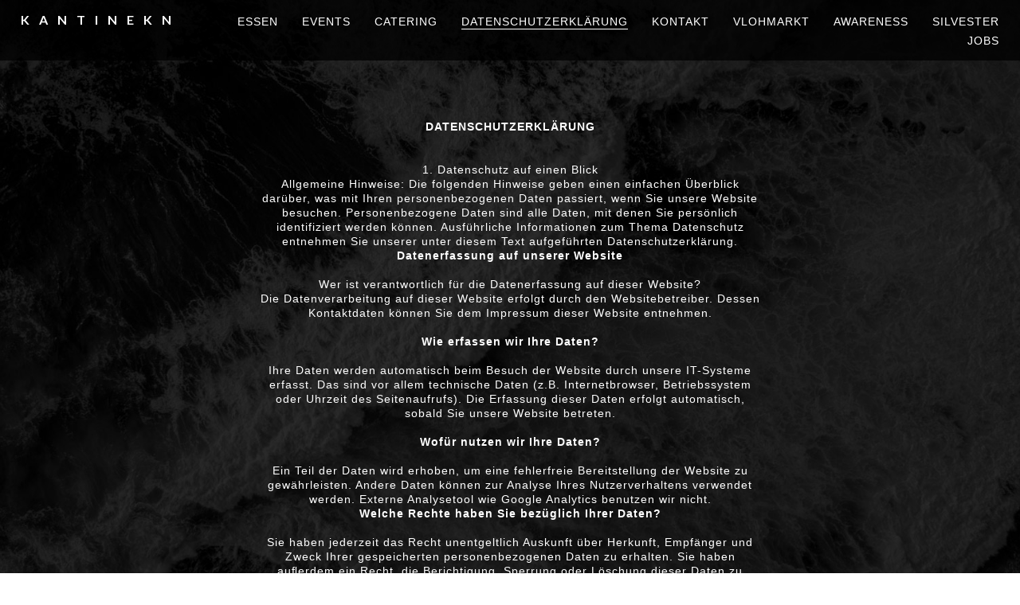

--- FILE ---
content_type: text/html; charset=UTF-8
request_url: https://kantine-kn.de/Datenschutzerklaerung/
body_size: 4667
content:
<!DOCTYPE html><html lang='de-DE'><head><meta charset="utf-8"><meta http-equiv="X-UA-Compatible" content="IE=edge"><meta name="viewport" content="initial-scale=1"><title>Datenschutzerklärung - Kantine Konstanz</title><meta property="og:title" content="Datenschutzerklärung">    <script>
    if(!window.HTMLPictureElement){
      document.createElement('picture');
      function loadJS(u){var r = document.getElementsByTagName( "script" )[ 0 ], s = document.createElement( "script" );s.src = u;r.parentNode.insertBefore( s, r );}
      loadJS('/files/assets/modules/rz_root/js/respimage.js');
    }
    </script><link rel="stylesheet" href="/files/assets/modules/rz_root/css/reset.css?1.20210125.1.stable"><link rel="stylesheet" href="/files/assets/modules/rz_root/css/base.css?1.20210125.1.stable"><link rel="stylesheet" href="/files/assets/modules/rz_container/style.css?1.20210125.1.stable"><link rel="stylesheet" href="/files/assets/modules/rz_grid/style.css?1.20210125.1.stable"><link rel="stylesheet" href="/files/assets/modules/rz_link/style.css?1.20210125.1.stable"><link rel="stylesheet" href="/files/assets/modules/rz_container_collapsible/style.css?1.20210125.1.stable"><link rel="stylesheet" href="/files/assets/modules/rz_navigation/main.css?1.20210125.1.stable"><link rel="stylesheet" href="/files/assets/modules/rz_ghost_container/style.css?1.20210125.1.stable"><link rel="stylesheet" href="/files/assets/modules/rz_textfield/style.css?1.20210125.1.stable"><link rel="stylesheet" type="text/css" href="/files/css/bb7928a7b6588c748ad527027a21db76.css?m=1768909135"><script>window.lazySizesConfig = { preloadAfterLoad: !(/mobi/i.test(navigator.userAgent)) };</script><script src='/files/assets/modules/rz_root/js/lazysizes.js' async=''></script><script src='/files/assets/modules/rz_root/js/ls.progressive.js' async=''></script><script src='/files/assets/modules/rz_root/js/modernizer.js'></script><script src='/files/assets/modules/rz_root/js/jquery-2.1.4.js'></script><script>Modernizr.load({test: Modernizr.cssvwunit && Modernizr.cssvhunit, nope: ['/files/assets/modules/rz_root/js/prefixfree.stylefix.js', '/files/assets/modules/rz_root/js/prefixfree.viewport-units.js']});</script><!-- HEAD for UNIT MUNIT-8562eef2-9af5-4ace-b5a3-d0d50d85f03f-MUNIT --><link href="https://fonts.googleapis.com/css?family=Roboto+:100,200,300,400,500,600,700,800,900,100italic,200italic,300italic,400italic,500italic,600italic,700italic,800italic,900italic" data-font-name="Roboto " rel="stylesheet"><!-- HEAD for UNIT MUNIT-fea8d49d-b525-4482-8901-5127055413bf-MUNIT --><link href="https://fonts.googleapis.com/css?family=Roboto:100,200,300,400,500,600,700,800,900,100italic,200italic,300italic,400italic,500italic,600italic,700italic,800italic,900italic" data-font-name="Roboto" rel="stylesheet"><!-- HEAD for UNIT MUNIT-eb2e7764-a29c-432a-9709-2a96ad5b7ad9-MUNIT --><link href="https://fonts.googleapis.com/css?family=Lato:100,200,300,400,500,600,700,800,900,100italic,200italic,300italic,400italic,500italic,600italic,700italic,800italic,900italic" data-font-name="Lato" rel="stylesheet"><!-- HEAD for UNIT MUNIT-77c037ae-2e4b-4dc8-b763-e384b58dcd2e-MUNIT --><script>
            var _gaq = _gaq || [];
            _gaq.push(['_setAccount', 'UA-92798773-1' ]);
            _gaq.push(['_trackPageview']);

            (function () {
                var ga = document.createElement('script');
                ga.type = 'text/javascript';
                ga.async = true;
                ga.src = ('https:' == document.location.protocol ? 'https://ssl' : 'http://www') + '.google-analytics.com/ga.js';
                var s = document.getElementsByTagName('script')[0];
                s.parentNode.insertBefore(ga, s);
                })();
            </script></head><body id="MUNIT-9b61328a-a89d-438f-ae35-8bbe01b0a4c7-MUNIT" class=""><div id="MUNIT-b60c04b8-53c5-4afe-b38b-0c95984da771-MUNIT" class="rz_container isModule"><div class="cntElements"></div><div class="fillHeight"></div></div><div id="MUNIT-01f93e91-adb8-48c0-ad30-72e2ec7d4ecf-MUNIT" class="rz_grid isModule"><div class="gridElements"><div><div id="MUNIT-8c73986f-17ff-4f0c-a1ef-32b24e9dc368-MUNIT" class="rz_container isModule"><div class="cntElements"><div><a id="MUNIT-97972db6-d13f-4893-bafe-f207f6879934-MUNIT" class="rz_link isModule" href="/"><span class="linkText">KANTINEKN</span></a></div></div><div class="fillHeight"></div></div></div><div><div id="MUNIT-449a47ed-7e25-4b35-835b-05fe35f31324-MUNIT" class="rz_container_collapsible isModule collapsed"><div class="collapsibleHandle collapsed" data-duration="500" data-closeonlinkclick=""><div class="collapse"><span></span></div><div class="expand"><span></span></div></div><div class="collapsibleContent"><div id="MUNIT-ba35ccd6-d46a-49b9-8d02-ad53bc3364f1-MUNIT" class="rz_navigation isModule"><ul class="navLevel1"><li class="navItem"><a class="navLink" href="/essen/">essen</a></li><li class="navItem hasChildPages"><a class="navLink hasChildPages" href="/events/">events</a><ul class="navLevel2"></ul></li><li class="navItem"><a class="navLink" href="/catering/">Catering</a></li><li class="navItem navItemActive navItemCurrent"><a class="navLink navLinkActive navLinkCurrent" href="/Datenschutzerklaerung/">Datenschutzerklärung</a></li><li class="navItem hasChildPages"><a class="navLink hasChildPages" href="/kontakt/">kontakt</a><ul class="navLevel2"></ul></li><li class="navItem"><a class="navLink" href="/vlohmarkt/">vlohmarkt</a></li><li class="navItem"><a class="navLink" href="/awareness/">awareness</a></li><li class="navItem"><a class="navLink" href="/silvester/">silvester</a></li><li class="navItem"><a class="navLink" href="/Jobs/">Jobs</a></li></ul></div></div></div></div></div><div class="fillHeight"></div></div><div id="MUNIT-e237f0e7-b609-4f34-9801-52f5ae6668fa-MUNIT" class="rz_ghost_container isModule"><div><div id="MUNIT-4e3107a8-0bf9-4a47-b1a2-147609dc0b8e-MUNIT" class="rz_grid isModule"><div class="gridElements"><div><div id="MUNIT-29726746-2d57-4fc2-9e2b-a96d494c1889-MUNIT" class="rz_textfield isModule"><div class="text"><p><b>DATENSCHUTZERKLÄRUNG</b></p>
<h3> </h3></div></div></div></div><div class="fillHeight"></div></div></div><div><div id="MUNIT-5944da94-ec4b-4068-af53-ef5114c0d48b-MUNIT" class="rz_grid isModule"><div class="gridElements"><div><div id="MUNIT-04e27f43-ea79-4b3c-a3ee-80b35d4dcda0-MUNIT" class="rz_textfield isModule"><div class="text"><p><br />1. Datenschutz auf einen Blick<br />Allgemeine Hinweise: Die folgenden Hinweise geben einen einfachen Überblick darüber, was mit Ihren personenbezogenen Daten passiert, wenn Sie unsere Website besuchen. Personenbezogene Daten sind alle Daten, mit denen Sie persönlich identifiziert werden können. Ausführliche Informationen zum Thema Datenschutz entnehmen Sie unserer unter diesem Text aufgeführten Datenschutzerklärung.</p>
<p><b>Datenerfassung auf unserer Website</b></p>
<p><br />Wer ist verantwortlich für die Datenerfassung auf dieser Website?<br />Die Datenverarbeitung auf dieser Website erfolgt durch den Websitebetreiber. Dessen Kontaktdaten können Sie dem Impressum dieser Website entnehmen.</p>
<p>  </p>
<p><b>Wie erfassen wir Ihre Daten?</b></p>
<p><br />Ihre Daten werden automatisch beim Besuch der Website durch unsere IT-Systeme erfasst. Das sind vor allem technische Daten (z.B. Internetbrowser, Betriebssystem oder Uhrzeit des Seitenaufrufs). Die Erfassung dieser Daten erfolgt automatisch, sobald Sie unsere Website betreten.</p>
<p><br /><b>Wofür nutzen wir Ihre Daten?</b></p>
<p><br />Ein Teil der Daten wird erhoben, um eine fehlerfreie Bereitstellung der Website zu gewährleisten. Andere Daten können zur Analyse Ihres Nutzerverhaltens verwendet werden. Externe Analysetool wie Google Analytics benutzen wir nicht.</p>
<p><b>Welche Rechte haben Sie bezüglich Ihrer Daten?</b></p>
<p><br />Sie haben jederzeit das Recht unentgeltlich Auskunft über Herkunft, Empfänger und Zweck Ihrer gespeicherten personenbezogenen Daten zu erhalten. Sie haben auﬂerdem ein Recht, die Berichtigung, Sperrung oder Löschung dieser Daten zu verlangen. Hierzu sowie zu weiteren Fragen zum Thema Datenschutz können Sie sich jederzeit unter der im Impressum angegebenen Adresse an uns wenden. Des Weiteren steht Ihnen ein Beschwerderecht bei der zuständigen Aufsichtsbehörde zu.</p>
<p><br /><b>2. Allgemeine Hinweise und Pflichtinformationen</b><br /><b>Datenschutz</b></p>
<p><br />Die Betreiber dieser Seiten nehmen den Schutz Ihrer persönlichen Daten ernst. Wir behandeln Ihre personenbezogenen Daten vertraulich und entsprechend der gesetzlichen Datenschutzvorschriften sowie dieser Datenschutzerklärung. Wenn Sie diese Website benutzen, werden verschiedene personenbezogene Daten erhoben. Wir weisen darauf hin, dass die Datenübertragung im Internet (z.B. bei der Kommunikation per E-Mail) Sicherheitslücken aufweisen kann. Ein lückenloser Schutz der Daten vor dem Zugriff durch Dritte ist nicht möglich.</p>
<p>Hinweis zur verantwortlichen Stelle<br />Die verantwortliche Stelle für die Datenverarbeitung auf dieser Website ist:</p>
<p><br />Kantine Konstanz GmbH<br />Oberlohnstraße 3<br />78467 Konstanz</p>
<p> </p>
<p>Verantwortliche Stelle ist die natürliche oder juristische Person, die allein oder gemeinsam mit anderen über die Zwecke und Mittel der Verarbeitung von personenbezogenen Daten (z.B. Namen, E-Mail-Adressen o. ƒ.) entscheidet.</p>
<p><br /><b>Widerruf Ihrer Einwilligung zur Datenverarbeitung</b></p>
<p><br />Viele Datenverarbeitungsvorgänge sind nur mit Ihrer ausdr¸cklichen Einwilligung möglich. Sie können eine bereits erteilte Einwilligung jederzeit widerrufen. Dazu reicht eine formlose Mitteilung per E-Mail an uns. Die Rechtmäßigkeit der bis zum Widerruf erfolgten Datenverarbeitung bleibt vom Widerruf unberührt.</p>
<p>  </p>
<p><b>SSL- bzw. TLS-Verschl¸sselung</b></p>
<p><br />Diese Seite nutzt aus Sicherheitsgründen und zum Schutz der Übertragung vertraulicher Inhalte, wie zum Beispiel Bestellungen oder Anfragen, die Sie an uns als Seitenbetreiber senden, eine SSL-bzw. TLS-Verschlüsselung. Eine verschlüsselte Verbindung erkennen Sie daran, dass die Adresszeile des Browsers von http:// auf https:// wechselt und an dem Schloss-Symbol in Ihrer Browserzeile. Wenn die SSL- bzw. TLS-Verschlüsselung aktiviert ist, können die Daten, die Sie an uns übermitteln, nicht von Dritten mitgelesen werden.</p>
<p>  </p>
<p><b>Auskunft, Sperrung, Löschung</b></p>
<p><br />Sie haben im Rahmen der geltenden gesetzlichen Bestimmungen jederzeit das Recht auf unentgeltliche Auskunft ¸ber Ihre gespeicherten personenbezogenen Daten, deren Herkunft und Empfänger und den Zweck der Datenverarbeitung und ggf. ein Recht auf Berichtigung, Sperrung oder Löschung dieser Daten. Hierzu sowie zu weiteren Fragen zum Thema personenbezogene Daten können Sie sich jederzeit unter der im Impressum angegebenen Adresse an uns wenden.</p>
<p>  <br /><b>3. Datenerfassung auf unserer Website</b></p>
<p>  <br />Server-Log-Dateien<br />Der Provider der Seiten erhebt und speichert automatisch Informationen in so genannten Server-Log-Dateien, die Ihr Browser automatisch an uns übermittelt. <br />Dies sind:<br />* Browsertyp und Browserversion<br />* verwendetes Betriebssystem<br />* Referrer URL<br />* Hostname des zugreifenden Rechners<br />* Uhrzeit der Serveranfrage<br />* IP-Adresse</p>
<p><br />Eine Zusammenführung dieser Daten mit anderen Datenquellen wird nicht vorgenommen. Grundlage für die Datenverarbeitung ist Art. 6 Abs. 1 lit. f DSGVO, der die Verarbeitung von Daten zur Erfüllung eines Vertrags oder vorvertraglicher Maﬂnahmen gestattet.</p>
<p>  </p>
<p><b>4. Plugins und Tools</b></p>
<p>  <br /><b>YouTube</b><br />Unsere Website nutzt Plugins der von Google betriebenen Seite YouTube. Betreiber der Seiten ist die YouTube, LLC, 901 Cherry Ave., San Bruno, CA 94066, USA. Wenn Sie eine unserer mit einem YouTube-Plugin ausgestatteten Seiten besuchen, wird eine Verbindung zu den Servern von YouTube hergestellt. Dabei wird dem YouTube-Server mitgeteilt, welche unserer Seiten Sie besucht haben. Wenn Sie in Ihrem YouTube-Account eingeloggt sind, ermöglichen Sie YouTube, Ihr Surfverhalten direkt Ihrem persönlichen Profil zuzuordnen. Dies können Sie verhindern, indem Sie sich aus Ihrem YouTube-Account ausloggen. Die Nutzung von YouTube erfolgt im Interesse einer ansprechenden Darstellung unserer Online-Angebote. Dies stellt ein berechtigtes Interesse im Sinne von Art. 6 Abs. 1 lit. f DSGVO dar. Weitere Informationen zum Umgang mit Nutzerdaten finden Sie in der Datenschutzerklärung von YouTube unter: https://www.google.de/intl/de/policies/privacy.<br /><br /></p></div></div></div></div><div class="fillHeight"></div></div></div></div><div id="MUNIT-77c037ae-2e4b-4dc8-b763-e384b58dcd2e-MUNIT" class="rz_google_analytics isModule"></div><script src="/files/assets/modules/rz_root/js/wkFixTableLayout.js?1.20210125.1.stable" data-module-id="rz_root"></script><script src='/files/assets/modules/rz_root/js/require.js'></script><script src='/files/assets/modules/rz_root/js/require-stubs.js'></script><script class="requirejs-modules">require.config({paths: {'rz_container_collapsible': '/files/assets/modules/rz_container_collapsible',}, waitSeconds: 60});require(['/files/assets/modules/rz_container_collapsible/collapsibleInit.js?1.20210125.1.stable'], function (moduleScript) {if (moduleScript && typeof moduleScript.init === 'function') {moduleScript.init({ moduleId: 'rz_container_collapsible', assetUrl: '/files/assets/modules/rz_container_collapsible' });}});</script></body></html>

--- FILE ---
content_type: text/css
request_url: https://kantine-kn.de/files/assets/modules/rz_grid/style.css?1.20210125.1.stable
body_size: 57
content:
.rz_grid>.gridElements{width:100%;display:inline-block;position:relative}.rz_grid>.gridElements>div{display:inline-block;position:relative;-moz-box-sizing:border-box;-webkit-box-sizing:border-box;box-sizing:border-box;vertical-align:top}.rz_grid>.fillHeight{display:inline-block;height:100%;width:0}

--- FILE ---
content_type: text/css
request_url: https://kantine-kn.de/files/css/bb7928a7b6588c748ad527027a21db76.css?m=1768909135
body_size: 2011
content:
#MUNIT-9b61328a-a89d-438f-ae35-8bbe01b0a4c7-MUNIT {
  font-family: 'Roboto ', Arial, Helvetica, sans-serif;
  font-size: 14px;
  font-weight: 300;
  font-style: normal;
  font-variant: normal;
  text-decoration: none;
  text-align: center;
  line-height: 130%;
  letter-spacing: 1px;
  color: rgba(255,255,255,1);
}
#MUNIT-9b61328a-a89d-438f-ae35-8bbe01b0a4c7-MUNIT div.text h1 {
  font-family: 'Roboto', Arial, Helvetica, sans-serif;
  font-size: 16px;
  font-weight: 700;
  font-style: normal;
  font-variant: normal;
  text-decoration: line-through;
  text-align: left;
  line-height: 130%;
  letter-spacing: 10px;
  color: rgba(255,255,255,1);
}
#MUNIT-9b61328a-a89d-438f-ae35-8bbe01b0a4c7-MUNIT div.text h2 {
  font-family: 'Roboto', Arial, Helvetica, sans-serif;
  font-size: 70px;
  font-weight: 900;
  font-style: italic;
  font-variant: normal;
  text-align: center;
  line-height: 130%;
  letter-spacing: 3px;
  color: rgba(255,255,255,1);
}
#MUNIT-9b61328a-a89d-438f-ae35-8bbe01b0a4c7-MUNIT div.text h3 {
  font-family: 'Roboto', Arial, Helvetica, sans-serif;
  font-size: 16px;
  letter-spacing: 2px;
}
#MUNIT-9b61328a-a89d-438f-ae35-8bbe01b0a4c7-MUNIT div.text h4 {
  font-family: 'Roboto', Arial, Helvetica, sans-serif;
  font-size: 45px;
  font-weight: 900;
  font-style: italic;
  font-variant: normal;
  text-transform: uppercase;
}
#MUNIT-9b61328a-a89d-438f-ae35-8bbe01b0a4c7-MUNIT .text a {
  font-weight: 400;
  font-style: normal;
  font-variant: normal;
  letter-spacing: 1px;
  color: rgba(255,156,247,1);
}
#MUNIT-9b61328a-a89d-438f-ae35-8bbe01b0a4c7-MUNIT .text a:hover {
  border-bottom-color: rgba(255,156,247,1);
  border-bottom-width: 2px;
  border-bottom-style: solid;
}
#MUNIT-9b61328a-a89d-438f-ae35-8bbe01b0a4c7-MUNIT .rz_navigation {
  font-weight: 400;
  font-style: normal;
  font-variant: normal;
  text-transform: uppercase;
}
#MUNIT-9b61328a-a89d-438f-ae35-8bbe01b0a4c7-MUNIT .navLink {
  padding: 3px 0px 3px 0px;
}
#MUNIT-9b61328a-a89d-438f-ae35-8bbe01b0a4c7-MUNIT .navLink:hover {
  padding: 3px 0px 0px 0px;
  border-bottom-color: rgba(255,255,255,1);
  border-bottom-width: 3px;
  border-bottom-style: solid;
}
#MUNIT-9b61328a-a89d-438f-ae35-8bbe01b0a4c7-MUNIT .navLink.navLinkActive {
  padding: 3px 0px 0px 0px;
  border-bottom-color: rgba(255,255,255,1);
  border-bottom-width: 1px;
  border-bottom-style: solid;
}
@media screen and (max-width: 980px) {
  #MUNIT-9b61328a-a89d-438f-ae35-8bbe01b0a4c7-MUNIT div.text h2 {
    font-size: 60px;
  }
  #MUNIT-9b61328a-a89d-438f-ae35-8bbe01b0a4c7-MUNIT .rz_navigation {
    letter-spacing: 2px;
  }
}
@media screen and (max-width: 767px) {
  #MUNIT-9b61328a-a89d-438f-ae35-8bbe01b0a4c7-MUNIT {
    font-size: 12px;
  }
  #MUNIT-9b61328a-a89d-438f-ae35-8bbe01b0a4c7-MUNIT div.text h2 {
    font-size: 45px;
  }
  #MUNIT-9b61328a-a89d-438f-ae35-8bbe01b0a4c7-MUNIT .navLink {
    padding: 3px 0px 0px 0px;
    border-bottom-color: rgba(0, 0, 0, 0);
    border-bottom-width: 0px;
    border-bottom-style: solid;
  }
  #MUNIT-9b61328a-a89d-438f-ae35-8bbe01b0a4c7-MUNIT .navLink:hover {
    border-bottom-width: 0px;
    font-weight: 700;
    font-style: normal;
    font-variant: normal;
  }
  #MUNIT-9b61328a-a89d-438f-ae35-8bbe01b0a4c7-MUNIT .navLink.navLinkActive {
    border-bottom-width: 0px;
    font-weight: 700;
    font-style: normal;
    font-variant: normal;
  }
}
@media screen and (max-width: 480px) {
  #MUNIT-9b61328a-a89d-438f-ae35-8bbe01b0a4c7-MUNIT div.text h2 {
    font-size: 30px;
  }
  #MUNIT-9b61328a-a89d-438f-ae35-8bbe01b0a4c7-MUNIT div.text h4 {
    font-size: 40px;
  }
  #MUNIT-9b61328a-a89d-438f-ae35-8bbe01b0a4c7-MUNIT .navLink:hover {
    font-weight: 700;
    font-style: normal;
    font-variant: normal;
    line-height: 130%;
  }
  #MUNIT-9b61328a-a89d-438f-ae35-8bbe01b0a4c7-MUNIT .navLink.navLinkActive {
    font-weight: 700;
    font-style: normal;
    font-variant: normal;
  }
}
#MUNIT-9b61328a-a89d-438f-ae35-8bbe01b0a4c7-MUNIT #MUNIT-b60c04b8-53c5-4afe-b38b-0c95984da771-MUNIT {
  background-image: url("../../files/media/cdn.php?params=%7B%22id%22%3A%22MDB-eafd6980-7858-4a2f-91ae-a2bd44fb7b27-MDB%22%2C%22type%22%3A%22image%22%2C%22date%22%3A%221508704602%22%7D&wave.jpg");
  background-image: url("../../files/media/cdn.php?params=%7B%22id%22%3A%22MDB-eafd6980-7858-4a2f-91ae-a2bd44fb7b27-MDB%22%2C%22type%22%3A%22image%22%2C%22date%22%3A%221508704602%22%7D&wave.jpg");
  background-image: url("../../files/media/cdn.php?params=%7B%22id%22%3A%22MDB-eafd6980-7858-4a2f-91ae-a2bd44fb7b27-MDB%22%2C%22type%22%3A%22image%22%2C%22date%22%3A%221508704602%22%7D&wave.jpg");
  background-image: url("../../files/media/cdn.php?params=%7B%22id%22%3A%22MDB-eafd6980-7858-4a2f-91ae-a2bd44fb7b27-MDB%22%2C%22type%22%3A%22image%22%2C%22date%22%3A%221508704602%22%7D&wave.jpg");
  background-image: url("../../files/media/cdn.php?params=%7B%22id%22%3A%22MDB-eafd6980-7858-4a2f-91ae-a2bd44fb7b27-MDB%22%2C%22type%22%3A%22image%22%2C%22date%22%3A%221508704602%22%7D&wave.jpg");
  background-position: center top;
  background-attachment: scroll;
  background-repeat: no-repeat;
  background-size: cover;
  width: 100%;
  min-height: 0;
  height: 100%;
  overflow-y: hidden;
  position: fixed;
  top: 0px;
  bottom: auto;
  left: 0%;
  right: auto;
}
#MUNIT-9b61328a-a89d-438f-ae35-8bbe01b0a4c7-MUNIT #MUNIT-b60c04b8-53c5-4afe-b38b-0c95984da771-MUNIT > .cntElements > div {
  margin-top: 1%;
  vertical-align: top;
}
#MUNIT-9b61328a-a89d-438f-ae35-8bbe01b0a4c7-MUNIT #MUNIT-b60c04b8-53c5-4afe-b38b-0c95984da771-MUNIT > .cntElements > div:first-of-type {
  margin-top: 0;
}
#MUNIT-9b61328a-a89d-438f-ae35-8bbe01b0a4c7-MUNIT #MUNIT-b60c04b8-53c5-4afe-b38b-0c95984da771-MUNIT > div {
  vertical-align: top;
}
#MUNIT-9b61328a-a89d-438f-ae35-8bbe01b0a4c7-MUNIT #MUNIT-b60c04b8-53c5-4afe-b38b-0c95984da771-MUNIT > .fillHeight {
  padding-bottom: 2%;
}
#MUNIT-9b61328a-a89d-438f-ae35-8bbe01b0a4c7-MUNIT #MUNIT-b60c04b8-53c5-4afe-b38b-0c95984da771-MUNIT > .isColumnBoxTable {
  min-height: 0;
  height: 100%;
}
#MUNIT-9b61328a-a89d-438f-ae35-8bbe01b0a4c7-MUNIT #MUNIT-b60c04b8-53c5-4afe-b38b-0c95984da771-MUNIT.rz_grid > .fillHeight {
  padding-bottom: 0;
}
#MUNIT-9b61328a-a89d-438f-ae35-8bbe01b0a4c7-MUNIT #MUNIT-b60c04b8-53c5-4afe-b38b-0c95984da771-MUNIT.rz_container > .fillHeight {
  padding-bottom: 0;
}
#MUNIT-9b61328a-a89d-438f-ae35-8bbe01b0a4c7-MUNIT #MUNIT-b60c04b8-53c5-4afe-b38b-0c95984da771-MUNIT > .resizeHeight {
  display: none !important;
}
#MUNIT-9b61328a-a89d-438f-ae35-8bbe01b0a4c7-MUNIT #MUNIT-01f93e91-adb8-48c0-ad30-72e2ec7d4ecf-MUNIT {
  position: fixed;
  top: 0px;
  bottom: auto;
  left: 0%;
  right: auto;
  z-index: 30;
  background-color: rgba(0,0,0,0.75);
  padding: 1.2% 2% 1% 2%;
}
#MUNIT-9b61328a-a89d-438f-ae35-8bbe01b0a4c7-MUNIT #MUNIT-01f93e91-adb8-48c0-ad30-72e2ec7d4ecf-MUNIT > .gridElements  > div:nth-of-type(2n+1) > span.markerCenter {
  width: 100%;
}
#MUNIT-9b61328a-a89d-438f-ae35-8bbe01b0a4c7-MUNIT #MUNIT-01f93e91-adb8-48c0-ad30-72e2ec7d4ecf-MUNIT > .gridElements  > div:nth-of-type(2n+1) > span.markerLeft {
  width: 0%;
  left: -0%;
}
#MUNIT-9b61328a-a89d-438f-ae35-8bbe01b0a4c7-MUNIT #MUNIT-01f93e91-adb8-48c0-ad30-72e2ec7d4ecf-MUNIT > .gridElements  > div:nth-of-type(2n+1) > span.markerRight {
  width: 0%;
  left: 100%;
}
#MUNIT-9b61328a-a89d-438f-ae35-8bbe01b0a4c7-MUNIT #MUNIT-01f93e91-adb8-48c0-ad30-72e2ec7d4ecf-MUNIT > .gridElements  > div:nth-of-type(2n+1) {
  width: 16.5%;
  padding: 0;
  margin-left: 0%;
  margin-right: 0%;
}
#MUNIT-9b61328a-a89d-438f-ae35-8bbe01b0a4c7-MUNIT #MUNIT-01f93e91-adb8-48c0-ad30-72e2ec7d4ecf-MUNIT > .gridElements > div:nth-of-type(1) {
  margin-top: 0;
}
#MUNIT-9b61328a-a89d-438f-ae35-8bbe01b0a4c7-MUNIT #MUNIT-01f93e91-adb8-48c0-ad30-72e2ec7d4ecf-MUNIT > .gridElements  > div:nth-of-type(2n+2) > span.markerCenter {
  width: 100%;
}
#MUNIT-9b61328a-a89d-438f-ae35-8bbe01b0a4c7-MUNIT #MUNIT-01f93e91-adb8-48c0-ad30-72e2ec7d4ecf-MUNIT > .gridElements  > div:nth-of-type(2n+2) > span.markerLeft {
  width: 0%;
  left: -0%;
}
#MUNIT-9b61328a-a89d-438f-ae35-8bbe01b0a4c7-MUNIT #MUNIT-01f93e91-adb8-48c0-ad30-72e2ec7d4ecf-MUNIT > .gridElements  > div:nth-of-type(2n+2) > span.markerRight {
  width: 0%;
  left: 100%;
}
#MUNIT-9b61328a-a89d-438f-ae35-8bbe01b0a4c7-MUNIT #MUNIT-01f93e91-adb8-48c0-ad30-72e2ec7d4ecf-MUNIT > .gridElements  > div:nth-of-type(2n+2) {
  width: 83.3%;
  padding: 0;
  margin-left: 0.2%;
  margin-right: 0%;
}
#MUNIT-9b61328a-a89d-438f-ae35-8bbe01b0a4c7-MUNIT #MUNIT-01f93e91-adb8-48c0-ad30-72e2ec7d4ecf-MUNIT > .gridElements > div:nth-of-type(2) {
  margin-top: 0;
}
#MUNIT-9b61328a-a89d-438f-ae35-8bbe01b0a4c7-MUNIT #MUNIT-01f93e91-adb8-48c0-ad30-72e2ec7d4ecf-MUNIT > div {
  vertical-align: top;
}
#MUNIT-9b61328a-a89d-438f-ae35-8bbe01b0a4c7-MUNIT #MUNIT-01f93e91-adb8-48c0-ad30-72e2ec7d4ecf-MUNIT > .gridElements > div {
  vertical-align: top;
}
#MUNIT-9b61328a-a89d-438f-ae35-8bbe01b0a4c7-MUNIT #MUNIT-01f93e91-adb8-48c0-ad30-72e2ec7d4ecf-MUNIT > .fillHeight {
  padding-bottom: 0%;
}
#MUNIT-9b61328a-a89d-438f-ae35-8bbe01b0a4c7-MUNIT #MUNIT-01f93e91-adb8-48c0-ad30-72e2ec7d4ecf-MUNIT > .gridRaster > div {
  width: 8.15%;
  margin-left: 0.2%;
}
#MUNIT-9b61328a-a89d-438f-ae35-8bbe01b0a4c7-MUNIT #MUNIT-01f93e91-adb8-48c0-ad30-72e2ec7d4ecf-MUNIT > .gridRaster > div:nth-child(1n+13) {
  display: none;
}
@media screen and (max-width: 980px) {
  #MUNIT-9b61328a-a89d-438f-ae35-8bbe01b0a4c7-MUNIT #MUNIT-01f93e91-adb8-48c0-ad30-72e2ec7d4ecf-MUNIT > .gridElements  > div:nth-of-type(2n+1) {
    width: 8.15%;
  }
}
@media screen and (max-width: 767px) {
  #MUNIT-9b61328a-a89d-438f-ae35-8bbe01b0a4c7-MUNIT #MUNIT-01f93e91-adb8-48c0-ad30-72e2ec7d4ecf-MUNIT {
    padding: 20px 5% 1% 5%;
  }
}
#MUNIT-9b61328a-a89d-438f-ae35-8bbe01b0a4c7-MUNIT #MUNIT-01f93e91-adb8-48c0-ad30-72e2ec7d4ecf-MUNIT #MUNIT-8c73986f-17ff-4f0c-a1ef-32b24e9dc368-MUNIT > .cntElements > div {
  margin-top: 1%;
  vertical-align: top;
}
#MUNIT-9b61328a-a89d-438f-ae35-8bbe01b0a4c7-MUNIT #MUNIT-01f93e91-adb8-48c0-ad30-72e2ec7d4ecf-MUNIT #MUNIT-8c73986f-17ff-4f0c-a1ef-32b24e9dc368-MUNIT > .cntElements > div:first-of-type {
  margin-top: 0;
}
#MUNIT-9b61328a-a89d-438f-ae35-8bbe01b0a4c7-MUNIT #MUNIT-01f93e91-adb8-48c0-ad30-72e2ec7d4ecf-MUNIT #MUNIT-8c73986f-17ff-4f0c-a1ef-32b24e9dc368-MUNIT > div {
  vertical-align: top;
}
#MUNIT-9b61328a-a89d-438f-ae35-8bbe01b0a4c7-MUNIT #MUNIT-01f93e91-adb8-48c0-ad30-72e2ec7d4ecf-MUNIT #MUNIT-8c73986f-17ff-4f0c-a1ef-32b24e9dc368-MUNIT > .fillHeight {
  padding-bottom: 2%;
}
#MUNIT-9b61328a-a89d-438f-ae35-8bbe01b0a4c7-MUNIT #MUNIT-01f93e91-adb8-48c0-ad30-72e2ec7d4ecf-MUNIT #MUNIT-8c73986f-17ff-4f0c-a1ef-32b24e9dc368-MUNIT #MUNIT-97972db6-d13f-4893-bafe-f207f6879934-MUNIT {
  font-family: 'Lato', Arial, Helvetica, sans-serif;
  font-size: 16px;
  font-weight: 700;
  font-style: normal;
  font-variant: normal;
  text-align: left;
  line-height: 130%;
  letter-spacing: 12px;
  color: rgba(255,255,255,1);
}
@media screen and (max-width: 980px) {
  #MUNIT-9b61328a-a89d-438f-ae35-8bbe01b0a4c7-MUNIT #MUNIT-01f93e91-adb8-48c0-ad30-72e2ec7d4ecf-MUNIT #MUNIT-8c73986f-17ff-4f0c-a1ef-32b24e9dc368-MUNIT #MUNIT-97972db6-d13f-4893-bafe-f207f6879934-MUNIT {
    font-weight: 400;
  }
}
#MUNIT-9b61328a-a89d-438f-ae35-8bbe01b0a4c7-MUNIT #MUNIT-01f93e91-adb8-48c0-ad30-72e2ec7d4ecf-MUNIT #MUNIT-449a47ed-7e25-4b35-835b-05fe35f31324-MUNIT > .collapsibleHandle {
  display: none;
}
#MUNIT-9b61328a-a89d-438f-ae35-8bbe01b0a4c7-MUNIT #MUNIT-01f93e91-adb8-48c0-ad30-72e2ec7d4ecf-MUNIT #MUNIT-449a47ed-7e25-4b35-835b-05fe35f31324-MUNIT > .collapsibleContent {
  display: block;
}
#MUNIT-9b61328a-a89d-438f-ae35-8bbe01b0a4c7-MUNIT #MUNIT-01f93e91-adb8-48c0-ad30-72e2ec7d4ecf-MUNIT #MUNIT-449a47ed-7e25-4b35-835b-05fe35f31324-MUNIT:not(.collapsed) > .collapsibleContent {
  display: block;
}
#MUNIT-9b61328a-a89d-438f-ae35-8bbe01b0a4c7-MUNIT #MUNIT-01f93e91-adb8-48c0-ad30-72e2ec7d4ecf-MUNIT #MUNIT-449a47ed-7e25-4b35-835b-05fe35f31324-MUNIT > .collapsibleHandle span {
  float: right;
}
@media screen and (max-width: 767px) {
  #MUNIT-9b61328a-a89d-438f-ae35-8bbe01b0a4c7-MUNIT #MUNIT-01f93e91-adb8-48c0-ad30-72e2ec7d4ecf-MUNIT #MUNIT-449a47ed-7e25-4b35-835b-05fe35f31324-MUNIT > .collapsibleHandle {
    display: block;
  }
  #MUNIT-9b61328a-a89d-438f-ae35-8bbe01b0a4c7-MUNIT #MUNIT-01f93e91-adb8-48c0-ad30-72e2ec7d4ecf-MUNIT #MUNIT-449a47ed-7e25-4b35-835b-05fe35f31324-MUNIT > .collapsibleContent {
    display: none;
  }
  #MUNIT-9b61328a-a89d-438f-ae35-8bbe01b0a4c7-MUNIT #MUNIT-01f93e91-adb8-48c0-ad30-72e2ec7d4ecf-MUNIT #MUNIT-449a47ed-7e25-4b35-835b-05fe35f31324-MUNIT .collapsibleHandle div.expand span:after {
    content: url("../../files/media/cdn.php?params=%7B%22id%22%3A%22MDB-66bf5348-1b0d-4fe0-abf1-11c831b0e60a-MDB%22%2C%22type%22%3A%22image%22%2C%22date%22%3A%221483536813%22%2C%22chain%22%3A%22r18_0_t3%22%7D&icon-open.png");
    display: inline-block;
    width: 18px;
    position: absolute;
    top: 2px;
    bottom: auto;
    right: 0px;
    left: auto;
  }
  #MUNIT-9b61328a-a89d-438f-ae35-8bbe01b0a4c7-MUNIT #MUNIT-01f93e91-adb8-48c0-ad30-72e2ec7d4ecf-MUNIT #MUNIT-449a47ed-7e25-4b35-835b-05fe35f31324-MUNIT .collapsibleHandle div.collapse span:after {
    content: url("../../files/media/cdn.php?params=%7B%22id%22%3A%22MDB-aecf39b8-f599-44b6-953e-262232e4d2f4-MDB%22%2C%22type%22%3A%22image%22%2C%22date%22%3A%221483536813%22%2C%22chain%22%3A%22r18_0_t3%22%7D&icon-close.png");
    display: inline-block;
    width: 18px;
    position: absolute;
    top: 2px;
    bottom: auto;
    right: 0px;
    left: auto;
  }
}
#MUNIT-9b61328a-a89d-438f-ae35-8bbe01b0a4c7-MUNIT #MUNIT-01f93e91-adb8-48c0-ad30-72e2ec7d4ecf-MUNIT #MUNIT-449a47ed-7e25-4b35-835b-05fe35f31324-MUNIT #MUNIT-ba35ccd6-d46a-49b9-8d02-ad53bc3364f1-MUNIT .navLevel1 > li {
  display: inline-block;
  padding-left: 30px;
  padding-top: 0;
}
#MUNIT-9b61328a-a89d-438f-ae35-8bbe01b0a4c7-MUNIT #MUNIT-01f93e91-adb8-48c0-ad30-72e2ec7d4ecf-MUNIT #MUNIT-449a47ed-7e25-4b35-835b-05fe35f31324-MUNIT #MUNIT-ba35ccd6-d46a-49b9-8d02-ad53bc3364f1-MUNIT .navLevel1 {
  text-align: right;
}
@media screen and (max-width: 767px) {
  #MUNIT-9b61328a-a89d-438f-ae35-8bbe01b0a4c7-MUNIT #MUNIT-01f93e91-adb8-48c0-ad30-72e2ec7d4ecf-MUNIT #MUNIT-449a47ed-7e25-4b35-835b-05fe35f31324-MUNIT #MUNIT-ba35ccd6-d46a-49b9-8d02-ad53bc3364f1-MUNIT {
    margin: 30px 0px 20px 0px;
  }
  #MUNIT-9b61328a-a89d-438f-ae35-8bbe01b0a4c7-MUNIT #MUNIT-01f93e91-adb8-48c0-ad30-72e2ec7d4ecf-MUNIT #MUNIT-449a47ed-7e25-4b35-835b-05fe35f31324-MUNIT #MUNIT-ba35ccd6-d46a-49b9-8d02-ad53bc3364f1-MUNIT .navLevel1 > li {
    display: block;
    padding-left: 0;
    padding-top: 15px;
  }
}
#MUNIT-9b61328a-a89d-438f-ae35-8bbe01b0a4c7-MUNIT #MUNIT-e237f0e7-b609-4f34-9801-52f5ae6668fa-MUNIT {
  margin: 0% 0px 7% 0px;
}
#MUNIT-9b61328a-a89d-438f-ae35-8bbe01b0a4c7-MUNIT #MUNIT-e237f0e7-b609-4f34-9801-52f5ae6668fa-MUNIT > div {
  width: 100%;
}
#MUNIT-9b61328a-a89d-438f-ae35-8bbe01b0a4c7-MUNIT #MUNIT-e237f0e7-b609-4f34-9801-52f5ae6668fa-MUNIT > div:nth-of-type(1n+1) {
  padding: 0;
  margin-left: 0%;
  margin-top: 0%;
}
#MUNIT-9b61328a-a89d-438f-ae35-8bbe01b0a4c7-MUNIT #MUNIT-e237f0e7-b609-4f34-9801-52f5ae6668fa-MUNIT > div:nth-of-type(-n+1) {
  margin-top: 0;
}
#MUNIT-9b61328a-a89d-438f-ae35-8bbe01b0a4c7-MUNIT #MUNIT-e237f0e7-b609-4f34-9801-52f5ae6668fa-MUNIT #MUNIT-4e3107a8-0bf9-4a47-b1a2-147609dc0b8e-MUNIT {
  background-color: rgba(0,0,0,0.5);
}
#MUNIT-9b61328a-a89d-438f-ae35-8bbe01b0a4c7-MUNIT #MUNIT-e237f0e7-b609-4f34-9801-52f5ae6668fa-MUNIT #MUNIT-4e3107a8-0bf9-4a47-b1a2-147609dc0b8e-MUNIT > .gridElements  > div:nth-of-type(1n+1) > span.markerCenter {
  width: 100%;
}
#MUNIT-9b61328a-a89d-438f-ae35-8bbe01b0a4c7-MUNIT #MUNIT-e237f0e7-b609-4f34-9801-52f5ae6668fa-MUNIT #MUNIT-4e3107a8-0bf9-4a47-b1a2-147609dc0b8e-MUNIT > .gridElements  > div:nth-of-type(1n+1) > span.markerLeft {
  width: 51.01010101010101%;
  left: -51.01010101010101%;
}
#MUNIT-9b61328a-a89d-438f-ae35-8bbe01b0a4c7-MUNIT #MUNIT-e237f0e7-b609-4f34-9801-52f5ae6668fa-MUNIT #MUNIT-4e3107a8-0bf9-4a47-b1a2-147609dc0b8e-MUNIT > .gridElements  > div:nth-of-type(1n+1) > span.markerRight {
  width: 51.01010101010101%;
  left: 100%;
}
#MUNIT-9b61328a-a89d-438f-ae35-8bbe01b0a4c7-MUNIT #MUNIT-e237f0e7-b609-4f34-9801-52f5ae6668fa-MUNIT #MUNIT-4e3107a8-0bf9-4a47-b1a2-147609dc0b8e-MUNIT > .gridElements  > div:nth-of-type(1n+1) {
  width: 49.5%;
  padding: 0;
  margin-left: 25.25%;
  margin-right: 25.25%;
}
#MUNIT-9b61328a-a89d-438f-ae35-8bbe01b0a4c7-MUNIT #MUNIT-e237f0e7-b609-4f34-9801-52f5ae6668fa-MUNIT #MUNIT-4e3107a8-0bf9-4a47-b1a2-147609dc0b8e-MUNIT > .gridElements > div:nth-of-type(1) {
  margin-top: 0;
}
#MUNIT-9b61328a-a89d-438f-ae35-8bbe01b0a4c7-MUNIT #MUNIT-e237f0e7-b609-4f34-9801-52f5ae6668fa-MUNIT #MUNIT-4e3107a8-0bf9-4a47-b1a2-147609dc0b8e-MUNIT > div {
  vertical-align: top;
}
#MUNIT-9b61328a-a89d-438f-ae35-8bbe01b0a4c7-MUNIT #MUNIT-e237f0e7-b609-4f34-9801-52f5ae6668fa-MUNIT #MUNIT-4e3107a8-0bf9-4a47-b1a2-147609dc0b8e-MUNIT > .gridElements > div {
  vertical-align: top;
}
#MUNIT-9b61328a-a89d-438f-ae35-8bbe01b0a4c7-MUNIT #MUNIT-e237f0e7-b609-4f34-9801-52f5ae6668fa-MUNIT #MUNIT-4e3107a8-0bf9-4a47-b1a2-147609dc0b8e-MUNIT > .fillHeight {
  padding-bottom: 0%;
}
#MUNIT-9b61328a-a89d-438f-ae35-8bbe01b0a4c7-MUNIT #MUNIT-e237f0e7-b609-4f34-9801-52f5ae6668fa-MUNIT #MUNIT-4e3107a8-0bf9-4a47-b1a2-147609dc0b8e-MUNIT > .gridRaster > div {
  width: 7.416666666666667%;
  margin-left: 1%;
}
#MUNIT-9b61328a-a89d-438f-ae35-8bbe01b0a4c7-MUNIT #MUNIT-e237f0e7-b609-4f34-9801-52f5ae6668fa-MUNIT #MUNIT-4e3107a8-0bf9-4a47-b1a2-147609dc0b8e-MUNIT > .gridRaster > div:nth-child(1n+13) {
  display: none;
}
@media screen and (max-width: 980px) {
  #MUNIT-9b61328a-a89d-438f-ae35-8bbe01b0a4c7-MUNIT #MUNIT-e237f0e7-b609-4f34-9801-52f5ae6668fa-MUNIT #MUNIT-4e3107a8-0bf9-4a47-b1a2-147609dc0b8e-MUNIT > .gridElements  > div:nth-of-type(1n+1) > span.markerLeft {
    width: 10.120240480961924%;
    left: -10.120240480961924%;
  }
  #MUNIT-9b61328a-a89d-438f-ae35-8bbe01b0a4c7-MUNIT #MUNIT-e237f0e7-b609-4f34-9801-52f5ae6668fa-MUNIT #MUNIT-4e3107a8-0bf9-4a47-b1a2-147609dc0b8e-MUNIT > .gridElements  > div:nth-of-type(1n+1) > span.markerRight {
    width: 10.120240480961924%;
  }
  #MUNIT-9b61328a-a89d-438f-ae35-8bbe01b0a4c7-MUNIT #MUNIT-e237f0e7-b609-4f34-9801-52f5ae6668fa-MUNIT #MUNIT-4e3107a8-0bf9-4a47-b1a2-147609dc0b8e-MUNIT > .gridElements  > div:nth-of-type(1n+1) {
    width: 83.16666666666667%;
    margin-left: 8.416666666666668%;
    margin-right: 8.416666666666668%;
  }
}
@media screen and (max-width: 767px) {
  #MUNIT-9b61328a-a89d-438f-ae35-8bbe01b0a4c7-MUNIT #MUNIT-e237f0e7-b609-4f34-9801-52f5ae6668fa-MUNIT #MUNIT-4e3107a8-0bf9-4a47-b1a2-147609dc0b8e-MUNIT > .gridElements  > div:nth-of-type(1n+1) > span.markerLeft {
    width: 51.01010101010101%;
    left: -51.01010101010101%;
  }
  #MUNIT-9b61328a-a89d-438f-ae35-8bbe01b0a4c7-MUNIT #MUNIT-e237f0e7-b609-4f34-9801-52f5ae6668fa-MUNIT #MUNIT-4e3107a8-0bf9-4a47-b1a2-147609dc0b8e-MUNIT > .gridElements  > div:nth-of-type(1n+1) > span.markerRight {
    width: 51.01010101010101%;
  }
  #MUNIT-9b61328a-a89d-438f-ae35-8bbe01b0a4c7-MUNIT #MUNIT-e237f0e7-b609-4f34-9801-52f5ae6668fa-MUNIT #MUNIT-4e3107a8-0bf9-4a47-b1a2-147609dc0b8e-MUNIT > .gridElements  > div:nth-of-type(1n+1) {
    width: 49.5%;
    margin-left: 25.25%;
    margin-right: 25.25%;
  }
}
@media screen and (max-width: 480px) {
  #MUNIT-9b61328a-a89d-438f-ae35-8bbe01b0a4c7-MUNIT #MUNIT-e237f0e7-b609-4f34-9801-52f5ae6668fa-MUNIT #MUNIT-4e3107a8-0bf9-4a47-b1a2-147609dc0b8e-MUNIT > .gridElements  > div:nth-of-type(1n+1) > span.markerLeft {
    width: 0%;
    left: -0%;
  }
  #MUNIT-9b61328a-a89d-438f-ae35-8bbe01b0a4c7-MUNIT #MUNIT-e237f0e7-b609-4f34-9801-52f5ae6668fa-MUNIT #MUNIT-4e3107a8-0bf9-4a47-b1a2-147609dc0b8e-MUNIT > .gridElements  > div:nth-of-type(1n+1) > span.markerRight {
    width: 0%;
  }
  #MUNIT-9b61328a-a89d-438f-ae35-8bbe01b0a4c7-MUNIT #MUNIT-e237f0e7-b609-4f34-9801-52f5ae6668fa-MUNIT #MUNIT-4e3107a8-0bf9-4a47-b1a2-147609dc0b8e-MUNIT > .gridElements  > div:nth-of-type(1n+1) {
    width: 100%;
    margin-left: 0%;
    margin-right: 0%;
  }
}
#MUNIT-9b61328a-a89d-438f-ae35-8bbe01b0a4c7-MUNIT #MUNIT-e237f0e7-b609-4f34-9801-52f5ae6668fa-MUNIT #MUNIT-4e3107a8-0bf9-4a47-b1a2-147609dc0b8e-MUNIT #MUNIT-29726746-2d57-4fc2-9e2b-a96d494c1889-MUNIT {
  padding: 150px 0px 0px 0px;
}
#MUNIT-9b61328a-a89d-438f-ae35-8bbe01b0a4c7-MUNIT #MUNIT-e237f0e7-b609-4f34-9801-52f5ae6668fa-MUNIT #MUNIT-5944da94-ec4b-4068-af53-ef5114c0d48b-MUNIT {
  background-color: rgba(0,0,0,0.5);
}
#MUNIT-9b61328a-a89d-438f-ae35-8bbe01b0a4c7-MUNIT #MUNIT-e237f0e7-b609-4f34-9801-52f5ae6668fa-MUNIT #MUNIT-5944da94-ec4b-4068-af53-ef5114c0d48b-MUNIT > .gridElements  > div:nth-of-type(1n+1) > span.markerCenter {
  width: 100%;
}
#MUNIT-9b61328a-a89d-438f-ae35-8bbe01b0a4c7-MUNIT #MUNIT-e237f0e7-b609-4f34-9801-52f5ae6668fa-MUNIT #MUNIT-5944da94-ec4b-4068-af53-ef5114c0d48b-MUNIT > .gridElements  > div:nth-of-type(1n+1) > span.markerLeft {
  width: 51.01010101010101%;
  left: -51.01010101010101%;
}
#MUNIT-9b61328a-a89d-438f-ae35-8bbe01b0a4c7-MUNIT #MUNIT-e237f0e7-b609-4f34-9801-52f5ae6668fa-MUNIT #MUNIT-5944da94-ec4b-4068-af53-ef5114c0d48b-MUNIT > .gridElements  > div:nth-of-type(1n+1) > span.markerRight {
  width: 51.01010101010101%;
  left: 100%;
}
#MUNIT-9b61328a-a89d-438f-ae35-8bbe01b0a4c7-MUNIT #MUNIT-e237f0e7-b609-4f34-9801-52f5ae6668fa-MUNIT #MUNIT-5944da94-ec4b-4068-af53-ef5114c0d48b-MUNIT > .gridElements  > div:nth-of-type(1n+1) {
  width: 49.5%;
  padding: 0;
  margin-left: 25.25%;
  margin-right: 25.25%;
}
#MUNIT-9b61328a-a89d-438f-ae35-8bbe01b0a4c7-MUNIT #MUNIT-e237f0e7-b609-4f34-9801-52f5ae6668fa-MUNIT #MUNIT-5944da94-ec4b-4068-af53-ef5114c0d48b-MUNIT > .gridElements > div:nth-of-type(1) {
  margin-top: 0;
}
#MUNIT-9b61328a-a89d-438f-ae35-8bbe01b0a4c7-MUNIT #MUNIT-e237f0e7-b609-4f34-9801-52f5ae6668fa-MUNIT #MUNIT-5944da94-ec4b-4068-af53-ef5114c0d48b-MUNIT > div {
  vertical-align: top;
}
#MUNIT-9b61328a-a89d-438f-ae35-8bbe01b0a4c7-MUNIT #MUNIT-e237f0e7-b609-4f34-9801-52f5ae6668fa-MUNIT #MUNIT-5944da94-ec4b-4068-af53-ef5114c0d48b-MUNIT > .gridElements > div {
  vertical-align: top;
}
#MUNIT-9b61328a-a89d-438f-ae35-8bbe01b0a4c7-MUNIT #MUNIT-e237f0e7-b609-4f34-9801-52f5ae6668fa-MUNIT #MUNIT-5944da94-ec4b-4068-af53-ef5114c0d48b-MUNIT > .fillHeight {
  padding-bottom: 0%;
}
#MUNIT-9b61328a-a89d-438f-ae35-8bbe01b0a4c7-MUNIT #MUNIT-e237f0e7-b609-4f34-9801-52f5ae6668fa-MUNIT #MUNIT-5944da94-ec4b-4068-af53-ef5114c0d48b-MUNIT > .gridRaster > div {
  width: 7.416666666666667%;
  margin-left: 1%;
}
#MUNIT-9b61328a-a89d-438f-ae35-8bbe01b0a4c7-MUNIT #MUNIT-e237f0e7-b609-4f34-9801-52f5ae6668fa-MUNIT #MUNIT-5944da94-ec4b-4068-af53-ef5114c0d48b-MUNIT > .gridRaster > div:nth-child(1n+13) {
  display: none;
}
@media screen and (max-width: 980px) {
  #MUNIT-9b61328a-a89d-438f-ae35-8bbe01b0a4c7-MUNIT #MUNIT-e237f0e7-b609-4f34-9801-52f5ae6668fa-MUNIT #MUNIT-5944da94-ec4b-4068-af53-ef5114c0d48b-MUNIT > .gridElements  > div:nth-of-type(1n+1) > span.markerLeft {
    width: 10.120240480961924%;
    left: -10.120240480961924%;
  }
  #MUNIT-9b61328a-a89d-438f-ae35-8bbe01b0a4c7-MUNIT #MUNIT-e237f0e7-b609-4f34-9801-52f5ae6668fa-MUNIT #MUNIT-5944da94-ec4b-4068-af53-ef5114c0d48b-MUNIT > .gridElements  > div:nth-of-type(1n+1) > span.markerRight {
    width: 10.120240480961924%;
  }
  #MUNIT-9b61328a-a89d-438f-ae35-8bbe01b0a4c7-MUNIT #MUNIT-e237f0e7-b609-4f34-9801-52f5ae6668fa-MUNIT #MUNIT-5944da94-ec4b-4068-af53-ef5114c0d48b-MUNIT > .gridElements  > div:nth-of-type(1n+1) {
    width: 83.16666666666667%;
    margin-left: 8.416666666666668%;
    margin-right: 8.416666666666668%;
  }
}
@media screen and (max-width: 767px) {
  #MUNIT-9b61328a-a89d-438f-ae35-8bbe01b0a4c7-MUNIT #MUNIT-e237f0e7-b609-4f34-9801-52f5ae6668fa-MUNIT #MUNIT-5944da94-ec4b-4068-af53-ef5114c0d48b-MUNIT > .gridElements  > div:nth-of-type(1n+1) > span.markerLeft {
    width: 51.01010101010101%;
    left: -51.01010101010101%;
  }
  #MUNIT-9b61328a-a89d-438f-ae35-8bbe01b0a4c7-MUNIT #MUNIT-e237f0e7-b609-4f34-9801-52f5ae6668fa-MUNIT #MUNIT-5944da94-ec4b-4068-af53-ef5114c0d48b-MUNIT > .gridElements  > div:nth-of-type(1n+1) > span.markerRight {
    width: 51.01010101010101%;
  }
  #MUNIT-9b61328a-a89d-438f-ae35-8bbe01b0a4c7-MUNIT #MUNIT-e237f0e7-b609-4f34-9801-52f5ae6668fa-MUNIT #MUNIT-5944da94-ec4b-4068-af53-ef5114c0d48b-MUNIT > .gridElements  > div:nth-of-type(1n+1) {
    width: 49.5%;
    margin-left: 25.25%;
    margin-right: 25.25%;
  }
}
@media screen and (max-width: 480px) {
  #MUNIT-9b61328a-a89d-438f-ae35-8bbe01b0a4c7-MUNIT #MUNIT-e237f0e7-b609-4f34-9801-52f5ae6668fa-MUNIT #MUNIT-5944da94-ec4b-4068-af53-ef5114c0d48b-MUNIT > .gridElements  > div:nth-of-type(1n+1) > span.markerLeft {
    width: 0%;
    left: -0%;
  }
  #MUNIT-9b61328a-a89d-438f-ae35-8bbe01b0a4c7-MUNIT #MUNIT-e237f0e7-b609-4f34-9801-52f5ae6668fa-MUNIT #MUNIT-5944da94-ec4b-4068-af53-ef5114c0d48b-MUNIT > .gridElements  > div:nth-of-type(1n+1) > span.markerRight {
    width: 0%;
  }
  #MUNIT-9b61328a-a89d-438f-ae35-8bbe01b0a4c7-MUNIT #MUNIT-e237f0e7-b609-4f34-9801-52f5ae6668fa-MUNIT #MUNIT-5944da94-ec4b-4068-af53-ef5114c0d48b-MUNIT > .gridElements  > div:nth-of-type(1n+1) {
    width: 100%;
    margin-left: 0%;
    margin-right: 0%;
  }
}
#MUNIT-9b61328a-a89d-438f-ae35-8bbe01b0a4c7-MUNIT #MUNIT-e237f0e7-b609-4f34-9801-52f5ae6668fa-MUNIT #MUNIT-5944da94-ec4b-4068-af53-ef5114c0d48b-MUNIT #MUNIT-04e27f43-ea79-4b3c-a3ee-80b35d4dcda0-MUNIT {
  padding: 0px 0px 150px 0px;
}
